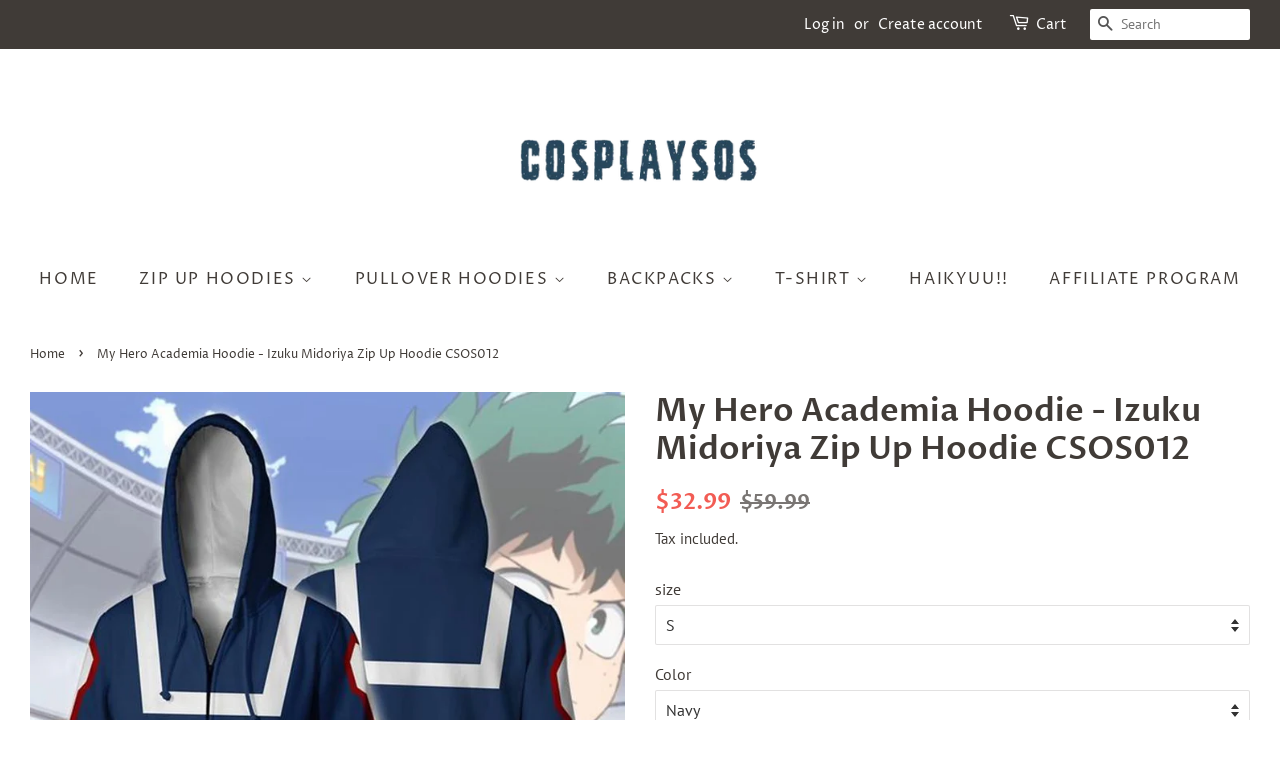

--- FILE ---
content_type: text/plain; charset=utf-8
request_url: https://sp-micro-proxy.b-cdn.net/micro?unique_id=cosplaysos.myshopify.com
body_size: 3814
content:
{"site":{"free_plan_limit_reached":false,"billing_status":null,"billing_active":true,"pricing_plan_required":false,"settings":{"proof_mobile_position":"Bottom","proof_desktop_position":"Bottom Left","proof_pop_size":"default","proof_start_delay_time":1,"proof_time_between":3,"proof_display_time":6,"proof_visible":false,"proof_cycle":true,"proof_mobile_enabled":true,"proof_desktop_enabled":true,"proof_tablet_enabled":null,"proof_locale":"en","proof_show_powered_by":false},"site_integrations":[{"id":"218961","enabled":true,"integration":{"name":"Shopify Add To Cart","handle":"shopify_storefront_add_to_cart","pro":false},"settings":{"proof_onclick_new_tab":null,"proof_exclude_pages":null,"proof_include_pages":[],"proof_display_pages_mode":"excluded","proof_minimum_activity_sessions":null,"proof_height":110,"proof_bottom":10,"proof_top":10,"proof_right":10,"proof_left":10,"proof_background_color":"rgb(254, 225, 64) linear-gradient(90deg, rgba(254, 225, 64, 1) 0%, rgba(250, 112, 154, 1) 100%)","proof_background_image_url":null,"proof_font_color":"rgba(0, 0, 0, 0.7)","proof_border_radius":9999,"proof_padding_top":0,"proof_padding_bottom":0,"proof_padding_left":8,"proof_padding_right":16,"proof_icon_color":null,"proof_icon_background_color":null,"proof_hours_before_obscure":48,"proof_minimum_review_rating":5,"proof_highlights_color":"#fdcb6e","proof_display_review":true,"proof_show_review_on_hover":true,"proof_summary_time_range":1440,"proof_summary_minimum_count":10,"proof_show_media":false,"proof_show_message":false,"proof_media_url":null,"proof_media_position":null,"proof_nudge_click_url":null,"proof_icon_url":null,"proof_icon_mode":null,"proof_icon_enabled":false},"template":{"id":"36","body":{"top":"{{first_name}} in {{city}}, {{province}} {{country}}","middle":"Added to Cart {{product_title}}"},"raw_body":"<top>{{first_name}} in {{city}}, {{province}} {{country}}</top><middle>Added to Cart {{product_title}}</middle>","locale":"en"}},{"id":"218962","enabled":true,"integration":{"name":"Shopify Purchase","handle":"shopify_api_purchase","pro":false},"settings":{"proof_onclick_new_tab":null,"proof_exclude_pages":null,"proof_include_pages":[],"proof_display_pages_mode":"excluded","proof_minimum_activity_sessions":null,"proof_height":110,"proof_bottom":10,"proof_top":10,"proof_right":10,"proof_left":10,"proof_background_color":"rgb(254, 225, 64) linear-gradient(90deg, rgba(254, 225, 64, 1) 0%, rgba(250, 112, 154, 1) 100%)","proof_background_image_url":null,"proof_font_color":"rgba(0, 0, 0, 0.7)","proof_border_radius":9999,"proof_padding_top":0,"proof_padding_bottom":0,"proof_padding_left":8,"proof_padding_right":16,"proof_icon_color":null,"proof_icon_background_color":null,"proof_hours_before_obscure":48,"proof_minimum_review_rating":5,"proof_highlights_color":"#fdcb6e","proof_display_review":true,"proof_show_review_on_hover":true,"proof_summary_time_range":1440,"proof_summary_minimum_count":10,"proof_show_media":false,"proof_show_message":false,"proof_media_url":null,"proof_media_position":null,"proof_nudge_click_url":null,"proof_icon_url":null,"proof_icon_mode":null,"proof_icon_enabled":false},"template":{"id":"4","body":{"top":"{{first_name}} in {{city}}, {{province}} {{country}}","middle":"Purchased {{product_title}}"},"raw_body":"<top>{{first_name}} in {{city}}, {{province}} {{country}}</top><middle>Purchased {{product_title}}</middle>","locale":"en"}}],"events":[{"id":"244115070","created_at":"2026-01-18T16:54:41.000Z","variables":{"first_name":"Someone","city":"Athens","province":null,"province_code":null,"country":"Greece","country_code":"GR","product_title":"The Avengers Hoodie - Captain America Pullover Hoodie CSOS00G"},"click_url":"https://www.cosplaysos.com/products/the-avengers-captain-america-pullover-hoodie-csos00g","image_url":"https://cdn.shopify.com/s/files/1/0057/0553/1465/products/MZH00G_1.jpg?v=1579781447","product":{"id":"9560696","product_id":"1652022411337","title":"The Avengers Hoodie - Captain America Pullover Hoodie CSOS00G","created_at":"2018-10-08T10:32:10.000Z","updated_at":"2026-01-18T16:54:47.477Z","published_at":"2018-11-07T15:35:34.000Z"},"site_integration":{"id":"218962","enabled":true,"integration":{"name":"Shopify Purchase","handle":"shopify_api_purchase","pro":false},"template":{"id":"4","body":{"top":"{{first_name}} in {{city}}, {{province}} {{country}}","middle":"Purchased {{product_title}}"},"raw_body":"<top>{{first_name}} in {{city}}, {{province}} {{country}}</top><middle>Purchased {{product_title}}</middle>","locale":"en"}}},{"id":"244114977","created_at":"2026-01-18T16:52:13.586Z","variables":{"first_name":"Someone","city":"Athens","province":"Attica","province_code":"I","country":"Greece","country_code":"GR","product_title":"The Avengers Hoodie - Captain America Pullover Hoodie CSOS00G"},"click_url":"https://www.cosplaysos.com/products/the-avengers-captain-america-pullover-hoodie-csos00g","image_url":"https://cdn.shopify.com/s/files/1/0057/0553/1465/products/MZH00G_1.jpg?v=1579781447","product":{"id":"9560696","product_id":"1652022411337","title":"The Avengers Hoodie - Captain America Pullover Hoodie CSOS00G","created_at":"2018-10-08T10:32:10.000Z","updated_at":"2026-01-18T16:54:47.477Z","published_at":"2018-11-07T15:35:34.000Z"},"site_integration":{"id":"218961","enabled":true,"integration":{"name":"Shopify Add To Cart","handle":"shopify_storefront_add_to_cart","pro":false},"template":{"id":"36","body":{"top":"{{first_name}} in {{city}}, {{province}} {{country}}","middle":"Added to Cart {{product_title}}"},"raw_body":"<top>{{first_name}} in {{city}}, {{province}} {{country}}</top><middle>Added to Cart {{product_title}}</middle>","locale":"en"}}},{"id":"244048335","created_at":null,"variables":{"first_name":"Someone","city":"Chicago","province":"Illinois","province_code":"IL","country":"United States","country_code":"US","product_title":"Rick and Morty Pullover Hoodie CSOS860"},"click_url":"https://www.cosplaysos.com/products/rickandmortypulloverhoodiecsos860","image_url":"https://cdn.shopify.com/s/files/1/0057/0553/1465/products/MZH860_1.png?v=1556194380","product":{"id":"9560600","product_id":"2083864772681","title":"Rick and Morty Pullover Hoodie CSOS860","created_at":"2019-02-21T01:56:20.000Z","updated_at":"2021-09-22T08:46:32.000Z","published_at":"2019-02-21T01:56:20.000Z"},"site_integration":{"id":"218961","enabled":true,"integration":{"name":"Shopify Add To Cart","handle":"shopify_storefront_add_to_cart","pro":false},"template":{"id":"36","body":{"top":"{{first_name}} in {{city}}, {{province}} {{country}}","middle":"Added to Cart {{product_title}}"},"raw_body":"<top>{{first_name}} in {{city}}, {{province}} {{country}}</top><middle>Added to Cart {{product_title}}</middle>","locale":"en"}}},{"id":"243725793","created_at":null,"variables":{"first_name":"Someone","city":"Minneapolis","province":"Minnesota","province_code":"MN","country":"United States","country_code":"US","product_title":"Stranger Things Hoodie - Steve Pullover Hoodie CSSG048"},"click_url":"https://www.cosplaysos.com/products/stranger-things-hoodie-steve-pullover-hoodie-cssg048","image_url":"https://cdn.shopify.com/s/files/1/0057/0553/1465/products/CSSG048.jpg?v=1579778982","product":{"id":"20628317","product_id":"4374613622857","title":"Stranger Things Hoodie - Steve Pullover Hoodie CSSG048","created_at":"2020-01-09T07:35:18.000Z","updated_at":"2021-09-22T08:47:43.000Z","published_at":"2020-01-09T06:08:21.000Z"},"site_integration":{"id":"218961","enabled":true,"integration":{"name":"Shopify Add To Cart","handle":"shopify_storefront_add_to_cart","pro":false},"template":{"id":"36","body":{"top":"{{first_name}} in {{city}}, {{province}} {{country}}","middle":"Added to Cart {{product_title}}"},"raw_body":"<top>{{first_name}} in {{city}}, {{province}} {{country}}</top><middle>Added to Cart {{product_title}}</middle>","locale":"en"}}},{"id":"243616263","created_at":null,"variables":{"first_name":"Someone","city":"Helsinki","province":"Uusimaa","province_code":"18","country":"Finland","country_code":"FI","product_title":"The Simpsons Hoodie - Itchy Scratchy Pullover Hoodie CSSG090"},"click_url":"https://www.cosplaysos.com/products/the-simpsons-hoodie-itchy-scratchy-pullover-hoodie-cssg090","image_url":"https://cdn.shopify.com/s/files/1/0057/0553/1465/products/CSSG090.jpg?v=1579781471","product":{"id":"20906661","product_id":"4377460998217","title":"The Simpsons Hoodie - Itchy Scratchy Pullover Hoodie CSSG090","created_at":"2020-01-15T02:53:19.000Z","updated_at":"2023-07-12T00:28:59.745Z","published_at":"2020-01-15T02:14:13.000Z"},"site_integration":{"id":"218961","enabled":true,"integration":{"name":"Shopify Add To Cart","handle":"shopify_storefront_add_to_cart","pro":false},"template":{"id":"36","body":{"top":"{{first_name}} in {{city}}, {{province}} {{country}}","middle":"Added to Cart {{product_title}}"},"raw_body":"<top>{{first_name}} in {{city}}, {{province}} {{country}}</top><middle>Added to Cart {{product_title}}</middle>","locale":"en"}}},{"id":"243569462","created_at":null,"variables":{"first_name":"Someone","city":"Austin","province":"Texas","province_code":"TX","country":"United States","country_code":"US","product_title":"RWBY Anime Cosplay Costume Sweatshirt Zip Up Hoodie CSP006"},"click_url":"https://www.cosplaysos.com/products/rwby-anime-cosplay-costume-sweatshirt-zip-up-hoodie-csp006","image_url":"https://cdn.shopify.com/s/files/1/0057/0553/1465/products/CSP006-YW1.jpg?v=1565263809","product":{"id":"9560639","product_id":"2222306820169","title":"RWBY Anime Cosplay Costume Sweatshirt Zip Up Hoodie CSP006","created_at":"2019-08-02T09:22:31.000Z","updated_at":"2026-01-07T09:57:19.139Z","published_at":"2019-08-02T09:15:33.000Z"},"site_integration":{"id":"218962","enabled":true,"integration":{"name":"Shopify Purchase","handle":"shopify_api_purchase","pro":false},"template":{"id":"4","body":{"top":"{{first_name}} in {{city}}, {{province}} {{country}}","middle":"Purchased {{product_title}}"},"raw_body":"<top>{{first_name}} in {{city}}, {{province}} {{country}}</top><middle>Purchased {{product_title}}</middle>","locale":"en"}}},{"id":"243569354","created_at":null,"variables":{"first_name":"Someone","city":"Chicago","province":"Illinois","province_code":"IL","country":"United States","country_code":"US","product_title":"RWBY Anime Cosplay Costume Sweatshirt Zip Up Hoodie CSP006"},"click_url":"https://www.cosplaysos.com/products/rwby-anime-cosplay-costume-sweatshirt-zip-up-hoodie-csp006","image_url":"https://cdn.shopify.com/s/files/1/0057/0553/1465/products/CSP006-YW1.jpg?v=1565263809","product":{"id":"9560639","product_id":"2222306820169","title":"RWBY Anime Cosplay Costume Sweatshirt Zip Up Hoodie CSP006","created_at":"2019-08-02T09:22:31.000Z","updated_at":"2026-01-07T09:57:19.139Z","published_at":"2019-08-02T09:15:33.000Z"},"site_integration":{"id":"218961","enabled":true,"integration":{"name":"Shopify Add To Cart","handle":"shopify_storefront_add_to_cart","pro":false},"template":{"id":"36","body":{"top":"{{first_name}} in {{city}}, {{province}} {{country}}","middle":"Added to Cart {{product_title}}"},"raw_body":"<top>{{first_name}} in {{city}}, {{province}} {{country}}</top><middle>Added to Cart {{product_title}}</middle>","locale":"en"}}},{"id":"243504978","created_at":null,"variables":{"first_name":"Someone","city":"Lenexa","province":"Kansas","province_code":"KS","country":"United States","country_code":"US","product_title":"Stranger Things Hoodie - Stranger Things Season 2 Pullover Hoodie CSSG021"},"click_url":"https://www.cosplaysos.com/products/stranger-things-hoodie-stranger-things-season-2-pullover-hoodie-cssg021","image_url":"https://cdn.shopify.com/s/files/1/0057/0553/1465/products/CSSG021.jpg?v=1579778983","product":{"id":"20590120","product_id":"4374030614601","title":"Stranger Things Hoodie - Stranger Things Season 2 Pullover Hoodie CSSG021","created_at":"2020-01-08T06:46:25.000Z","updated_at":"2025-12-22T05:08:32.586Z","published_at":"2020-01-08T06:05:31.000Z"},"site_integration":{"id":"218961","enabled":true,"integration":{"name":"Shopify Add To Cart","handle":"shopify_storefront_add_to_cart","pro":false},"template":{"id":"36","body":{"top":"{{first_name}} in {{city}}, {{province}} {{country}}","middle":"Added to Cart {{product_title}}"},"raw_body":"<top>{{first_name}} in {{city}}, {{province}} {{country}}</top><middle>Added to Cart {{product_title}}</middle>","locale":"en"}}},{"id":"243458230","created_at":null,"variables":{"first_name":"Someone","city":"Colombo","province":"Western Province","province_code":"1","country":"Sri Lanka","country_code":"LK","product_title":"One Piece Hoodie - Monkey D. Luffy Zip Up Hoodie CSOS512"},"click_url":"https://www.cosplaysos.com/products/one-piece-monkey-d-luffy-zip-up-hoodie-csos512","image_url":"https://cdn.shopify.com/s/files/1/0057/0553/1465/products/MZH512.jpg?v=1556194348","product":{"id":"9560504","product_id":"1971724746825","title":"One Piece Hoodie - Monkey D. Luffy Zip Up Hoodie CSOS512","created_at":"2018-12-13T03:42:07.000Z","updated_at":"2021-09-22T08:46:20.000Z","published_at":"2018-12-13T03:42:07.000Z"},"site_integration":{"id":"218961","enabled":true,"integration":{"name":"Shopify Add To Cart","handle":"shopify_storefront_add_to_cart","pro":false},"template":{"id":"36","body":{"top":"{{first_name}} in {{city}}, {{province}} {{country}}","middle":"Added to Cart {{product_title}}"},"raw_body":"<top>{{first_name}} in {{city}}, {{province}} {{country}}</top><middle>Added to Cart {{product_title}}</middle>","locale":"en"}}},{"id":"243431884","created_at":null,"variables":{"first_name":"Someone","city":"Salt Lake City","province":"Utah","province_code":"UT","country":"United States","country_code":"US","product_title":"Stranger Things Hoodie - Stranger Things Season 2 Pullover Hoodie CSSG021"},"click_url":"https://www.cosplaysos.com/products/stranger-things-hoodie-stranger-things-season-2-pullover-hoodie-cssg021","image_url":"https://cdn.shopify.com/s/files/1/0057/0553/1465/products/CSSG021.jpg?v=1579778983","product":{"id":"20590120","product_id":"4374030614601","title":"Stranger Things Hoodie - Stranger Things Season 2 Pullover Hoodie CSSG021","created_at":"2020-01-08T06:46:25.000Z","updated_at":"2025-12-22T05:08:32.586Z","published_at":"2020-01-08T06:05:31.000Z"},"site_integration":{"id":"218961","enabled":true,"integration":{"name":"Shopify Add To Cart","handle":"shopify_storefront_add_to_cart","pro":false},"template":{"id":"36","body":{"top":"{{first_name}} in {{city}}, {{province}} {{country}}","middle":"Added to Cart {{product_title}}"},"raw_body":"<top>{{first_name}} in {{city}}, {{province}} {{country}}</top><middle>Added to Cart {{product_title}}</middle>","locale":"en"}}},{"id":"243109012","created_at":null,"variables":{"first_name":"Someone","city":"Memphis","province":"Tennessee","province_code":"TN","country":"United States","country_code":"US","product_title":"Kingdom Hearts Hoodie - Roxas Zip Up Hoodie CSOS313"},"click_url":"https://www.cosplaysos.com/products/kingdom-hearts-roxsa-zip-up-hoodie-csos313","image_url":"https://cdn.shopify.com/s/files/1/0057/0553/1465/products/MZH313.jpg?v=1556191706","product":{"id":"9560358","product_id":"1651373178953","title":"Kingdom Hearts Hoodie - Roxas Zip Up Hoodie CSOS313","created_at":"2018-10-08T07:16:09.000Z","updated_at":"2025-11-17T16:34:23.617Z","published_at":"2018-10-08T07:16:09.000Z"},"site_integration":{"id":"218961","enabled":true,"integration":{"name":"Shopify Add To Cart","handle":"shopify_storefront_add_to_cart","pro":false},"template":{"id":"36","body":{"top":"{{first_name}} in {{city}}, {{province}} {{country}}","middle":"Added to Cart {{product_title}}"},"raw_body":"<top>{{first_name}} in {{city}}, {{province}} {{country}}</top><middle>Added to Cart {{product_title}}</middle>","locale":"en"}}},{"id":"242927385","created_at":null,"variables":{"first_name":"Someone","city":"Borger","province":"Lower Saxony","province_code":"NI","country":"Germany","country_code":"DE","product_title":"Rick and Morty Pullover Hoodie CSOS882"},"click_url":"https://www.cosplaysos.com/products/rickandmortypulloverhoodiecsos882","image_url":"https://cdn.shopify.com/s/files/1/0057/0553/1465/products/MZH882_1.png?v=1556194397","product":{"id":"9560621","product_id":"2082608840777","title":"Rick and Morty Pullover Hoodie CSOS882","created_at":"2019-02-20T09:31:31.000Z","updated_at":"2021-09-22T08:46:29.000Z","published_at":"2019-02-20T09:31:30.000Z"},"site_integration":{"id":"218961","enabled":true,"integration":{"name":"Shopify Add To Cart","handle":"shopify_storefront_add_to_cart","pro":false},"template":{"id":"36","body":{"top":"{{first_name}} in {{city}}, {{province}} {{country}}","middle":"Added to Cart {{product_title}}"},"raw_body":"<top>{{first_name}} in {{city}}, {{province}} {{country}}</top><middle>Added to Cart {{product_title}}</middle>","locale":"en"}}},{"id":"242923525","created_at":null,"variables":{"first_name":"Someone","city":"Tranent","province":"Scotland","province_code":"SCT","country":"United Kingdom","country_code":"GB","product_title":"God of War Hoodie - Kratos Zip Up Hoodie CSOS551"},"click_url":"https://www.cosplaysos.com/products/god-of-war-kratos-zip-up-hoodie-csos551","image_url":"https://cdn.shopify.com/s/files/1/0057/0553/1465/products/MZH551_1.jpg?v=1556191698","product":{"id":"9560341","product_id":"1971637616713","title":"God of War Hoodie - Kratos Zip Up Hoodie CSOS551","created_at":"2018-12-13T02:29:55.000Z","updated_at":"2023-07-11T23:52:27.739Z","published_at":"2018-12-13T02:29:55.000Z"},"site_integration":{"id":"218961","enabled":true,"integration":{"name":"Shopify Add To Cart","handle":"shopify_storefront_add_to_cart","pro":false},"template":{"id":"36","body":{"top":"{{first_name}} in {{city}}, {{province}} {{country}}","middle":"Added to Cart {{product_title}}"},"raw_body":"<top>{{first_name}} in {{city}}, {{province}} {{country}}</top><middle>Added to Cart {{product_title}}</middle>","locale":"en"}}},{"id":"242840861","created_at":null,"variables":{"first_name":"Someone","city":"Spartanburg","province":"South Carolina","province_code":"SC","country":"United States","country_code":"US","product_title":"RWBY Anime Cosplay Costume Sweatshirt Zip Up Hoodie CSP007"},"click_url":"https://www.cosplaysos.com/products/rwby-anime-cosplay-costume-sweatshirt-zip-up-hoodie-csp007","image_url":"https://cdn.shopify.com/s/files/1/0057/0553/1465/products/CSP007-RY1.jpg?v=1565263810","product":{"id":"9560634","product_id":"2222307016777","title":"RWBY Anime Cosplay Costume Sweatshirt Zip Up Hoodie CSP007","created_at":"2019-08-02T09:27:39.000Z","updated_at":"2025-12-25T13:46:01.762Z","published_at":"2019-08-02T09:22:52.000Z"},"site_integration":{"id":"218962","enabled":true,"integration":{"name":"Shopify Purchase","handle":"shopify_api_purchase","pro":false},"template":{"id":"4","body":{"top":"{{first_name}} in {{city}}, {{province}} {{country}}","middle":"Purchased {{product_title}}"},"raw_body":"<top>{{first_name}} in {{city}}, {{province}} {{country}}</top><middle>Purchased {{product_title}}</middle>","locale":"en"}}},{"id":"242840648","created_at":null,"variables":{"first_name":"Someone","city":"Jacksonville","province":"Florida","province_code":"FL","country":"United States","country_code":"US","product_title":"RWBY Anime Cosplay Costume Sweatshirt Zip Up Hoodie CSP007"},"click_url":"https://www.cosplaysos.com/products/rwby-anime-cosplay-costume-sweatshirt-zip-up-hoodie-csp007","image_url":"https://cdn.shopify.com/s/files/1/0057/0553/1465/products/CSP007-RY1.jpg?v=1565263810","product":{"id":"9560634","product_id":"2222307016777","title":"RWBY Anime Cosplay Costume Sweatshirt Zip Up Hoodie CSP007","created_at":"2019-08-02T09:27:39.000Z","updated_at":"2025-12-25T13:46:01.762Z","published_at":"2019-08-02T09:22:52.000Z"},"site_integration":{"id":"218961","enabled":true,"integration":{"name":"Shopify Add To Cart","handle":"shopify_storefront_add_to_cart","pro":false},"template":{"id":"36","body":{"top":"{{first_name}} in {{city}}, {{province}} {{country}}","middle":"Added to Cart {{product_title}}"},"raw_body":"<top>{{first_name}} in {{city}}, {{province}} {{country}}</top><middle>Added to Cart {{product_title}}</middle>","locale":"en"}}},{"id":"242653399","created_at":null,"variables":{"first_name":"Someone","city":"Cleveland","province":"Ohio","province_code":"OH","country":"United States","country_code":"US","product_title":"The Simpsons Hoodie - Itchy Scratchy Pullover Hoodie CSSG090"},"click_url":"https://www.cosplaysos.com/products/the-simpsons-hoodie-itchy-scratchy-pullover-hoodie-cssg090","image_url":"https://cdn.shopify.com/s/files/1/0057/0553/1465/products/CSSG090.jpg?v=1579781471","product":{"id":"20906661","product_id":"4377460998217","title":"The Simpsons Hoodie - Itchy Scratchy Pullover Hoodie CSSG090","created_at":"2020-01-15T02:53:19.000Z","updated_at":"2023-07-12T00:28:59.745Z","published_at":"2020-01-15T02:14:13.000Z"},"site_integration":{"id":"218961","enabled":true,"integration":{"name":"Shopify Add To Cart","handle":"shopify_storefront_add_to_cart","pro":false},"template":{"id":"36","body":{"top":"{{first_name}} in {{city}}, {{province}} {{country}}","middle":"Added to Cart {{product_title}}"},"raw_body":"<top>{{first_name}} in {{city}}, {{province}} {{country}}</top><middle>Added to Cart {{product_title}}</middle>","locale":"en"}}},{"id":"242359118","created_at":null,"variables":{"first_name":"Someone","city":"Flint","province":"Michigan","province_code":"MI","country":"United States","country_code":"US","product_title":"RWBY Anime Cosplay Costume Sweatshirt Zip Up Hoodie CSP007"},"click_url":"https://www.cosplaysos.com/products/rwby-anime-cosplay-costume-sweatshirt-zip-up-hoodie-csp007","image_url":"https://cdn.shopify.com/s/files/1/0057/0553/1465/products/CSP007-RY1.jpg?v=1565263810","product":{"id":"9560634","product_id":"2222307016777","title":"RWBY Anime Cosplay Costume Sweatshirt Zip Up Hoodie CSP007","created_at":"2019-08-02T09:27:39.000Z","updated_at":"2025-12-25T13:46:01.762Z","published_at":"2019-08-02T09:22:52.000Z"},"site_integration":{"id":"218961","enabled":true,"integration":{"name":"Shopify Add To Cart","handle":"shopify_storefront_add_to_cart","pro":false},"template":{"id":"36","body":{"top":"{{first_name}} in {{city}}, {{province}} {{country}}","middle":"Added to Cart {{product_title}}"},"raw_body":"<top>{{first_name}} in {{city}}, {{province}} {{country}}</top><middle>Added to Cart {{product_title}}</middle>","locale":"en"}}},{"id":"242288136","created_at":null,"variables":{"first_name":"Someone","city":"Charlotte","province":"North Carolina","province_code":"NC","country":"United States","country_code":"US","product_title":"Grinch Hoodie - The Grinch Pullover Hooded Sweatshirt CSSG019"},"click_url":"https://www.cosplaysos.com/products/grinch-hoodie-pullover-hooded-sweatshirt-cssg019","image_url":"https://cdn.shopify.com/s/files/1/0057/0553/1465/products/CSSG019.jpg?v=1579781159","product":{"id":"18393601","product_id":"4357303205961","title":"Grinch Hoodie - The Grinch Pullover Hooded Sweatshirt CSSG019","created_at":"2019-12-06T08:48:36.000Z","updated_at":"2024-08-29T19:00:05.000Z","published_at":"2019-12-06T07:40:06.000Z"},"site_integration":{"id":"218961","enabled":true,"integration":{"name":"Shopify Add To Cart","handle":"shopify_storefront_add_to_cart","pro":false},"template":{"id":"36","body":{"top":"{{first_name}} in {{city}}, {{province}} {{country}}","middle":"Added to Cart {{product_title}}"},"raw_body":"<top>{{first_name}} in {{city}}, {{province}} {{country}}</top><middle>Added to Cart {{product_title}}</middle>","locale":"en"}}},{"id":"242269765","created_at":null,"variables":{"first_name":"Someone","city":"Lindsay","province":"Texas","province_code":"TX","country":"United States","country_code":"US","product_title":"Captain America Hoodie - Winter Soldier Zip Up Hoodie CSOS634"},"click_url":"https://www.cosplaysos.com/products/captain-america-winter-soldier-zip-up-hoodie-csos634","image_url":"https://cdn.shopify.com/s/files/1/0057/0553/1465/products/MZH634.jpg?v=1553136881","product":{"id":"9560172","product_id":"1651880820809","title":"Captain America Hoodie - Winter Soldier Zip Up Hoodie CSOS634","created_at":"2018-10-08T09:46:04.000Z","updated_at":"2023-07-11T23:44:19.922Z","published_at":"2018-11-07T14:18:53.000Z"},"site_integration":{"id":"218961","enabled":true,"integration":{"name":"Shopify Add To Cart","handle":"shopify_storefront_add_to_cart","pro":false},"template":{"id":"36","body":{"top":"{{first_name}} in {{city}}, {{province}} {{country}}","middle":"Added to Cart {{product_title}}"},"raw_body":"<top>{{first_name}} in {{city}}, {{province}} {{country}}</top><middle>Added to Cart {{product_title}}</middle>","locale":"en"}}},{"id":"242136454","created_at":null,"variables":{"first_name":"Someone","city":"Hicksville","province":"New York","province_code":"NY","country":"United States","country_code":"US","product_title":"Grinch Hoodie - The Grinch Zip Up Hooded Sweatshirt CSSG004"},"click_url":"https://www.cosplaysos.com/products/grinch-hoodie-the-grinch-zip-up-hooded-sweatshirt-cssg004","image_url":"https://cdn.shopify.com/s/files/1/0057/0553/1465/products/BRJ055-_1.jpg?v=1579781161","product":{"id":"18233455","product_id":"4356545118281","title":"Grinch Hoodie - The Grinch Zip Up Hooded Sweatshirt CSSG004","created_at":"2019-12-05T09:33:02.000Z","updated_at":"2024-12-15T22:50:36.000Z","published_at":"2019-12-05T08:57:55.000Z"},"site_integration":{"id":"218961","enabled":true,"integration":{"name":"Shopify Add To Cart","handle":"shopify_storefront_add_to_cart","pro":false},"template":{"id":"36","body":{"top":"{{first_name}} in {{city}}, {{province}} {{country}}","middle":"Added to Cart {{product_title}}"},"raw_body":"<top>{{first_name}} in {{city}}, {{province}} {{country}}</top><middle>Added to Cart {{product_title}}</middle>","locale":"en"}}},{"id":"242039678","created_at":null,"variables":{"first_name":"Someone","city":"Dortmund","province":"North Rhine-Westphalia","province_code":"NW","country":"Germany","country_code":"DE","product_title":"Stranger Things Hoodie - Max Pullover Hoodie CSSG053"},"click_url":"https://www.cosplaysos.com/products/stranger-things-hoodie-max-pullover-hoodie-cssg053","image_url":"https://cdn.shopify.com/s/files/1/0057/0553/1465/products/CSSG053.jpg?v=1579778976","product":{"id":"20628534","product_id":"4374619357257","title":"Stranger Things Hoodie - Max Pullover Hoodie CSSG053","created_at":"2020-01-09T07:59:33.000Z","updated_at":"2023-07-12T00:26:55.940Z","published_at":"2020-01-09T06:08:21.000Z"},"site_integration":{"id":"218961","enabled":true,"integration":{"name":"Shopify Add To Cart","handle":"shopify_storefront_add_to_cart","pro":false},"template":{"id":"36","body":{"top":"{{first_name}} in {{city}}, {{province}} {{country}}","middle":"Added to Cart {{product_title}}"},"raw_body":"<top>{{first_name}} in {{city}}, {{province}} {{country}}</top><middle>Added to Cart {{product_title}}</middle>","locale":"en"}}},{"id":"241947621","created_at":null,"variables":{"first_name":"Someone","city":"Helsinki","province":"Uusimaa","province_code":"18","country":"Finland","country_code":"FI","product_title":"Shipping Fee"},"click_url":"https://www.cosplaysos.com/products/shipping-fee","image_url":"https://cdn.shopify.com/s/files/1/0057/0553/1465/files/Dingtalk_20230831100740.jpg?v=1693447690","product":{"id":"57513847","product_id":"7777029980338","title":"Shipping Fee","created_at":"2023-08-31T02:05:47.000Z","updated_at":"2023-08-31T12:45:58.000Z","published_at":"2023-08-31T02:10:32.000Z"},"site_integration":{"id":"218961","enabled":true,"integration":{"name":"Shopify Add To Cart","handle":"shopify_storefront_add_to_cart","pro":false},"template":{"id":"36","body":{"top":"{{first_name}} in {{city}}, {{province}} {{country}}","middle":"Added to Cart {{product_title}}"},"raw_body":"<top>{{first_name}} in {{city}}, {{province}} {{country}}</top><middle>Added to Cart {{product_title}}</middle>","locale":"en"}}},{"id":"241921075","created_at":null,"variables":{"first_name":"Someone","city":"Coro","province":"Falcón","province_code":"I","country":"Venezuela","country_code":"VE","product_title":"Naruto Hoodie - Hatake Kakashi Pullover Hoodie CSOS109"},"click_url":"https://www.cosplaysos.com/products/naruto-hoodie-hatake-kakashi-pullover-hoodie-csos109","image_url":"https://cdn.shopify.com/s/files/1/0057/0553/1465/products/MZH109_1_007d067c-98a7-4b2b-8246-411c5f58e00c.jpg?v=1556194314","product":{"id":"9560432","product_id":"1972039417929","title":"Naruto Hoodie - Hatake Kakashi Pullover Hoodie CSOS109","created_at":"2018-12-13T07:58:14.000Z","updated_at":"2023-07-11T23:59:13.177Z","published_at":"2018-12-13T07:58:14.000Z"},"site_integration":{"id":"218961","enabled":true,"integration":{"name":"Shopify Add To Cart","handle":"shopify_storefront_add_to_cart","pro":false},"template":{"id":"36","body":{"top":"{{first_name}} in {{city}}, {{province}} {{country}}","middle":"Added to Cart {{product_title}}"},"raw_body":"<top>{{first_name}} in {{city}}, {{province}} {{country}}</top><middle>Added to Cart {{product_title}}</middle>","locale":"en"}}},{"id":"241842039","created_at":null,"variables":{"first_name":"Someone","city":"EIDSFOSS","province":null,"province_code":null,"country":"Norway","country_code":"NO","product_title":"Stranger Things Hoodie - Stranger Things Season 2 Pullover Hoodie CSSG021"},"click_url":"https://www.cosplaysos.com/products/stranger-things-hoodie-stranger-things-season-2-pullover-hoodie-cssg021","image_url":"https://cdn.shopify.com/s/files/1/0057/0553/1465/products/CSSG021.jpg?v=1579778983","product":{"id":"20590120","product_id":"4374030614601","title":"Stranger Things Hoodie - Stranger Things Season 2 Pullover Hoodie CSSG021","created_at":"2020-01-08T06:46:25.000Z","updated_at":"2025-12-22T05:08:32.586Z","published_at":"2020-01-08T06:05:31.000Z"},"site_integration":{"id":"218962","enabled":true,"integration":{"name":"Shopify Purchase","handle":"shopify_api_purchase","pro":false},"template":{"id":"4","body":{"top":"{{first_name}} in {{city}}, {{province}} {{country}}","middle":"Purchased {{product_title}}"},"raw_body":"<top>{{first_name}} in {{city}}, {{province}} {{country}}</top><middle>Purchased {{product_title}}</middle>","locale":"en"}}},{"id":"241841241","created_at":null,"variables":{"first_name":"Someone","city":"Horten","province":"Vestfold og Telemark","province_code":"38","country":"Norway","country_code":"NO","product_title":"Stranger Things Hoodie - Stranger Things Season 2 Pullover Hoodie CSSG021"},"click_url":"https://www.cosplaysos.com/products/stranger-things-hoodie-stranger-things-season-2-pullover-hoodie-cssg021","image_url":"https://cdn.shopify.com/s/files/1/0057/0553/1465/products/CSSG021.jpg?v=1579778983","product":{"id":"20590120","product_id":"4374030614601","title":"Stranger Things Hoodie - Stranger Things Season 2 Pullover Hoodie CSSG021","created_at":"2020-01-08T06:46:25.000Z","updated_at":"2025-12-22T05:08:32.586Z","published_at":"2020-01-08T06:05:31.000Z"},"site_integration":{"id":"218961","enabled":true,"integration":{"name":"Shopify Add To Cart","handle":"shopify_storefront_add_to_cart","pro":false},"template":{"id":"36","body":{"top":"{{first_name}} in {{city}}, {{province}} {{country}}","middle":"Added to Cart {{product_title}}"},"raw_body":"<top>{{first_name}} in {{city}}, {{province}} {{country}}</top><middle>Added to Cart {{product_title}}</middle>","locale":"en"}}}]}}